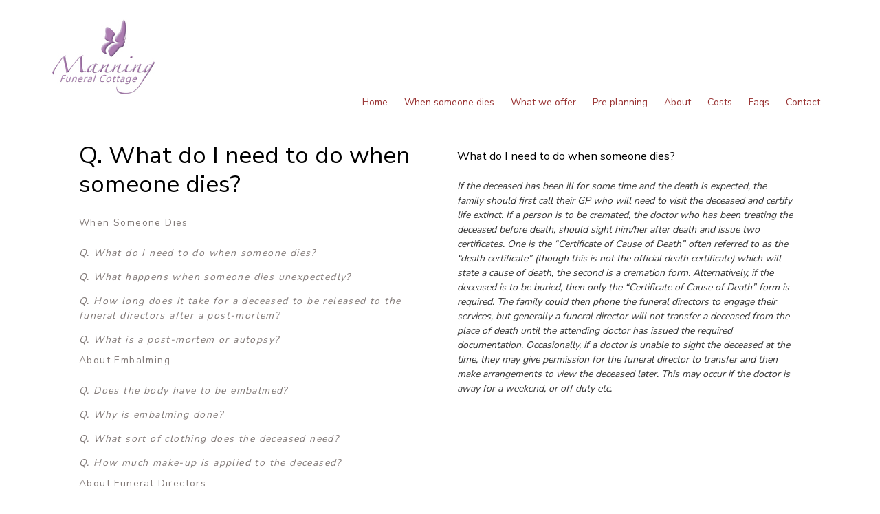

--- FILE ---
content_type: text/html
request_url: https://www.manningfunerals.net.nz/what-do-i-need-to-do-when-someone-dies.html
body_size: 4830
content:
<!DOCTYPE html PUBLIC "-//W3C//DTD XHTML 1.0 Transitional//EN" "https://www.w3.org/TR/xhtml1/DTD/xhtml1-transitional.dtd"> 
		
		

		<html lang="en">

<head>
<title>WHAT DO I NEED TO DO WHEN SOMEONE DIES?</title>

	

	  
	  



<meta name="Description" content="Manning Funerals - Supporting you in saying goodbye to your loved one" />

	


	<meta http-equiv="Content-Type" content="text/html; charset=utf-8" />
	<meta name="generator" content="CMS Tool www.cms-tool.net" />
	<meta name="viewport" content="width=device-width, initial-scale=1">
	
		
		
	
	
	<link rel="canonical" href="https://www.manningfunerals.net.nz/what-do-i-need-to-do-when-someone-dies.html" />











<link rel="preload" as="style" href="/uploads/js/cmscommon_core.css?ver=1764793977451"/><link type="text/css" rel="stylesheet" media="all" href="/uploads/js/cmscommon_core.css?ver=1764793977451"/>
	<link rel="preload" as="style" href="/uploads/js/cmscommon_core_mobile.css?ver=1760409706268"/><link type="text/css" rel="stylesheet" media="screen and (max-width: 640px)" href="/uploads/js/cmscommon_core_mobile.css?ver=1760409706268"/>


 



<link type="text/css" rel="stylesheet" href="/css/publishedC.css?ver=1686106559008" media="all"/>



 




 


  

	
	
	<link rel="preload" as="script" href="//code.jquery.com/jquery-3.6.0.min.js"/>
	

	 
	<link rel="preload" as="script" href="/uploads/js/cmscommon_colorbox.js?ver=1678842460243"/>
		<link rel="preload" as="script" href="/uploads/js/cmscommon_core.js?ver=1765853974126"/>
		<link rel="preload" as="script" href="/uploads/js/cmscommon_clientside.js?ver=1754960540272"/>

	

	

	

	
	
	<link href="https://fonts.googleapis.com/css?family=Nunito+Sans:300,400,700" rel="stylesheet">

	<link rel="preload" as="script" href="/_scripts.js?ver=1550525495497"/>
</head>













<body id="pageid252572" class="wgtid300 cmsTemplateC isPublishedPage cmsPublicViewer" data-uid="92605" data-cid="92605" data-page="252572">



<div id=cmsBrowserTopFixed>
	<div id="cmsBrowserHeaderTools" class="cmsEditableTemplate cmsEditableWidgetsArea " >
	
	</div>  





	</div>
	
	
	

	<div class=cmsOuterContainer id="cmsTemplateOuterContainer" chunk="wgtdata/_templateC.html">

	<div id="outer" class="templateA page"> 
 <a name="top"></a> 
 <div id="inner"> 
  <div id="mobbtn" class="mobile"> 
   <a href="#top">MENU</a> 
  </div> 
  <div id="masthead"> 
   <div id="logocontainer"> 
    <div id="infoandlogin">
      <div id="cmsPageHeaderTopTools" class="cmsEditableTemplate cmsEditableWidgetsArea " >
	
	</div>  






 
    </div> <div id="cmslogo" class="cmsEditableTemplate">
<div class=row><div class="column center"><img src="/images/Manning_Funeral_Cottage_logo.jpg"></div></div>
</div> 
   </div> 
   <div id="menuandsearch" class="desktop">
     <div id=menu class=menu><ul id=nav class="nav navbar-nav"><li id="mbtn248163"><a accesskey="1" href="/">Home</a></li><li id="mbtn252054"><a href="/when-someone-dies.html">When someone dies</a></li><li id="mbtn252260" class="dropdown hasubmenu"><a data-toggle="dropdown" href="/what-we-offer.html" class="dropdown-toggle">What we offer</a><ul class="submenu dropdown-menu"><li id="mbtn252104"><a href="/funeral-director.html">Funeral Director</a></li><li id="mbtn252687"><a href="/embalming.html">Natural Body Care or Embalming</a></li><li id="mbtn252695"><a href="/burial.html">Burials</a></li><li id="mbtn255533"><a href="/cremation.html">Cremation</a></li><li id="mbtn252523"><a href="/coffins-caskets.html">Coffins / Caskets</a></li><li id="mbtn253896"><a href="/urns.html">Urns</a></li><li id="mbtn252696"><a href="/funeral-catering.html">Catering</a></li><li id="mbtn252817"><a href="/funeral-car-hearse.html">Hearse</a></li><li id="mbtn252698"><a href="/funeral-flowers.html">Funeral Flowers</a></li><li id="mbtn252701"><a href="/funeral-poems.html">Funeral Poems</a></li><li id="mbtn252715"><a href="/death-notices.html">Death Notices / Newspaper Obituaries</a></li><li id="mbtn252716"><a href="/funeral-service-sheets.html">Service Sheets</a></li><li id="mbtn252717"><a href="/eco-funerals.html">Eco Funerals</a></li></ul></li><li id="mbtn253421"><a href="/funeral-pre-planning.html">Pre planning</a></li><li id="mbtn252057" class="dropdown hasubmenu"><a data-toggle="dropdown" href="/funeral-home-about-manning-funerals-home.html" class="dropdown-toggle">About</a><ul class="submenu dropdown-menu"><li id="mbtn252718"><a href="/about-martha-louise.html">About Martha-Louise</a></li><li id="mbtn252724"><a href="/history-of-manning-funerals.html">History</a></li><li id="mbtn252727"><a href="/testimonials.html">Testimonials</a></li></ul></li><li id="mbtn252058"><a href="/funeral-costs.html">Costs</a></li><li id="mbtn252581" class="dropdown hasubmenu"><a data-toggle="dropdown" href="/faqs.html" class="dropdown-toggle">Faqs</a><ul class="submenu dropdown-menu"><li id="mbtn255641" class="menuliparentactive dropdown hasubmenu"><a data-toggle="dropdown" href="/what-do-i-need-to-do-when-someone-dies.html" class="menuparentactive dropdown-toggle">When Someone Dies</a><ul class="submenu dropdown-menu"><li id="mbtn252572" class="menuliactive"><a href="/what-do-i-need-to-do-when-someone-dies.html" class="menuactive">Q. What do I need to do when someone dies?</a></li><li id="mbtn252651"><a href="/what-happens-when-someone-dies-unexpectedly.html">Q. What happens when someone dies unexpectedly?</a></li><li id="mbtn252753"><a href="/how-long-does-it-take-for-a-deceased-to-be-released.html">Q. How long does it take for a deceased to be released to the funeral directors after a post-mortem?</a></li><li id="mbtn252754"><a href="/what-is-a-post-mortem-or-autopsy.html">Q. What is a post-mortem or autopsy?</a></li></ul></li><li id="mbtn252575" class="dropdown hasubmenu"><a data-toggle="dropdown" href="/252574/html/page.html" class="dropdown-toggle">About Embalming</a><ul class="submenu dropdown-menu"><li id="mbtn252574"><a href="/does-the-body-have-to-be-embalmed.html">Q. Does the body have to be embalmed?</a></li><li id="mbtn252762"><a href="/why-is-embalming-done.html">Q. Why is embalming done?</a></li><li id="mbtn252761"><a href="/what-sort-of-clothing-does-the-deceased-need.html">Q. What sort of clothing does the deceased need?</a></li><li id="mbtn252763"><a href="/how-much-make-up-is-applied-to-the-deceased.html">Q. How much make-up is applied to the deceased?</a></li></ul></li><li id="mbtn255647" class="dropdown hasubmenu"><a data-toggle="dropdown" href="/do-we-need-to-use-funeral-directors.html" class="dropdown-toggle">About Funeral Directors</a><ul class="submenu dropdown-menu"><li id="mbtn252764"><a href="/do-we-need-to-use-funeral-directors.html">Q. Do we need to use funeral directors?</a></li></ul></li><li id="mbtn252772" class="dropdown hasubmenu"><a data-toggle="dropdown" href="/is-viewing-the-deceased-recommended.html" class="dropdown-toggle">Viewing the deceased</a><ul class="submenu dropdown-menu"><li id="mbtn252773"><a href="/is-viewing-the-deceased-recommended.html">Q. Is viewing the deceased recommended?</a></li><li id="mbtn252774"><a href="/should-children-be-allowed-to-view.html">Q. Should children be allowed to view?</a></li><li id="mbtn252775"><a href="/how-should-the-viewing-process-be-handled.html">Q. How should the viewing process be handled?</a></li><li id="mbtn252776"><a href="/can-adults-learn-anything-from-children.html">Q. Can adults learn anything from children?</a></li></ul></li><li id="mbtn252777" class="dropdown hasubmenu"><a data-toggle="dropdown" href="/what-things-need-to-be-considered-when-planning-a-funeral-service.html" class="dropdown-toggle">The Funeral Service</a><ul class="submenu dropdown-menu"><li id="mbtn252778"><a href="/funeral-service.html">Q. What things need to be considered when planning a funeral service?</a></li><li id="mbtn252779"><a href="/funeral-celebrant.html">Q. Should the family use a minister or a celebrant?</a></li><li id="mbtn252780"><a href="/is-there-such-a-thing-as-funeral-etiquette.html">Q. Is there such a thing as funeral etiquette?</a></li><li id="mbtn252781"><a href="/what-is-the-funeral-procession.html">Q. What is the funeral procession?</a></li><li id="mbtn252782"><a href="/should-the-funeral-be-an-intimate-or-grand-affair.html">Q. Should the funeral be an intimate or grand affair?</a></li><li id="mbtn252784"><a href="/funeral-rites.html">Q. Can I be confident Mannings are familiar with the customs/funeral rites of my specific religion?</a></li></ul></li><li id="mbtn255648" class="dropdown hasubmenu"><a data-toggle="dropdown" href="/what-container-are-the-ashes-returned-to-the-family-in.html" class="dropdown-toggle">About Ashes</a><ul class="submenu dropdown-menu"><li id="mbtn252790"><a href="/what-container-are-the-ashes-returned-to-the-family-in.html">Q. What container are the ashes returned to the family in?</a></li><li id="mbtn252792"><a href="/urn-ashes-family-member.html">Q. Can I be sure the ashes that are returned to me are those of my family member?</a></li><li id="mbtn252793"><a href="/scattering-ashes.html">Q. Can families scatter ashes wherever they like?</a></li><li id="mbtn252794"><a href="/scattering-of-the-ashes.html">Q. How soon after the funeral should the family make a decision about the placement of ashes?</a></li></ul></li><li id="mbtn255650" class="dropdown hasubmenu"><a data-toggle="dropdown" href="/how-do-I-get-a-death-certificate.html" class="dropdown-toggle">Costs and Formalities</a><ul class="submenu dropdown-menu"><li id="mbtn252786"><a href="/how-do-I-get-a-death-certificate.html">Q. How do I get a death certificate?</a></li><li id="mbtn252787"><a href="/what-is-the-cost-of-a-funeral.html">Q. What is the cost of a funeral?</a></li><li id="mbtn252788"><a href="/funeral-insurance.html">Q. Where do I obtain funeral insurance?</a></li><li id="mbtn254492"><a href="/prepaid-funeral.html">Q. How do I organise a Prepaid Funeral</a></li></ul></li></ul></li><li id="mbtn252659"><a href="/contact-manning-funeral-home.html">Contact</a></li></ul></div> 
    <div class="cleared"></div> 
   </div> 
   <!--end menuandsearch--> 
  </div> 
  <div id="pagebannercontainer">
     
  </div> 
  <div id="container"> 
   <div id="column"> 
    <div id="heading"> 
     <h1>Q. What do I need to do when someone dies?</h1> 
    </div> <div id=submenu><ul><li id="mbtn255641" class="menuliparentactive dropdown hasubmenu"><a data-toggle="dropdown" href="/what-do-i-need-to-do-when-someone-dies.html" class="menuparentactive dropdown-toggle">When Someone Dies</a><ul class="submenu dropdown-menu"><li id="mbtn252572" class="menuliactive"><a href="/what-do-i-need-to-do-when-someone-dies.html" class="menuactive">Q. What do I need to do when someone dies?</a></li><li id="mbtn252651"><a href="/what-happens-when-someone-dies-unexpectedly.html">Q. What happens when someone dies unexpectedly?</a></li><li id="mbtn252753"><a href="/how-long-does-it-take-for-a-deceased-to-be-released.html">Q. How long does it take for a deceased to be released to the funeral directors after a post-mortem?</a></li><li id="mbtn252754"><a href="/what-is-a-post-mortem-or-autopsy.html">Q. What is a post-mortem or autopsy?</a></li></ul></li><li id="mbtn252575" class="dropdown hasubmenu"><a data-toggle="dropdown" href="/252574/html/page.html" class="dropdown-toggle">About Embalming</a><ul class="submenu dropdown-menu"><li id="mbtn252574"><a href="/does-the-body-have-to-be-embalmed.html">Q. Does the body have to be embalmed?</a></li><li id="mbtn252762"><a href="/why-is-embalming-done.html">Q. Why is embalming done?</a></li><li id="mbtn252761"><a href="/what-sort-of-clothing-does-the-deceased-need.html">Q. What sort of clothing does the deceased need?</a></li><li id="mbtn252763"><a href="/how-much-make-up-is-applied-to-the-deceased.html">Q. How much make-up is applied to the deceased?</a></li></ul></li><li id="mbtn255647" class="dropdown hasubmenu"><a data-toggle="dropdown" href="/do-we-need-to-use-funeral-directors.html" class="dropdown-toggle">About Funeral Directors</a><ul class="submenu dropdown-menu"><li id="mbtn252764"><a href="/do-we-need-to-use-funeral-directors.html">Q. Do we need to use funeral directors?</a></li></ul></li><li id="mbtn252772" class="dropdown hasubmenu"><a data-toggle="dropdown" href="/is-viewing-the-deceased-recommended.html" class="dropdown-toggle">Viewing the deceased</a><ul class="submenu dropdown-menu"><li id="mbtn252773"><a href="/is-viewing-the-deceased-recommended.html">Q. Is viewing the deceased recommended?</a></li><li id="mbtn252774"><a href="/should-children-be-allowed-to-view.html">Q. Should children be allowed to view?</a></li><li id="mbtn252775"><a href="/how-should-the-viewing-process-be-handled.html">Q. How should the viewing process be handled?</a></li><li id="mbtn252776"><a href="/can-adults-learn-anything-from-children.html">Q. Can adults learn anything from children?</a></li></ul></li><li id="mbtn252777" class="dropdown hasubmenu"><a data-toggle="dropdown" href="/what-things-need-to-be-considered-when-planning-a-funeral-service.html" class="dropdown-toggle">The Funeral Service</a><ul class="submenu dropdown-menu"><li id="mbtn252778"><a href="/funeral-service.html">Q. What things need to be considered when planning a funeral service?</a></li><li id="mbtn252779"><a href="/funeral-celebrant.html">Q. Should the family use a minister or a celebrant?</a></li><li id="mbtn252780"><a href="/is-there-such-a-thing-as-funeral-etiquette.html">Q. Is there such a thing as funeral etiquette?</a></li><li id="mbtn252781"><a href="/what-is-the-funeral-procession.html">Q. What is the funeral procession?</a></li><li id="mbtn252782"><a href="/should-the-funeral-be-an-intimate-or-grand-affair.html">Q. Should the funeral be an intimate or grand affair?</a></li><li id="mbtn252784"><a href="/funeral-rites.html">Q. Can I be confident Mannings are familiar with the customs/funeral rites of my specific religion?</a></li></ul></li><li id="mbtn255648" class="dropdown hasubmenu"><a data-toggle="dropdown" href="/what-container-are-the-ashes-returned-to-the-family-in.html" class="dropdown-toggle">About Ashes</a><ul class="submenu dropdown-menu"><li id="mbtn252790"><a href="/what-container-are-the-ashes-returned-to-the-family-in.html">Q. What container are the ashes returned to the family in?</a></li><li id="mbtn252792"><a href="/urn-ashes-family-member.html">Q. Can I be sure the ashes that are returned to me are those of my family member?</a></li><li id="mbtn252793"><a href="/scattering-ashes.html">Q. Can families scatter ashes wherever they like?</a></li><li id="mbtn252794"><a href="/scattering-of-the-ashes.html">Q. How soon after the funeral should the family make a decision about the placement of ashes?</a></li></ul></li><li id="mbtn255650" class="dropdown hasubmenu"><a data-toggle="dropdown" href="/how-do-I-get-a-death-certificate.html" class="dropdown-toggle">Costs and Formalities</a><ul class="submenu dropdown-menu"><li id="mbtn252786"><a href="/how-do-I-get-a-death-certificate.html">Q. How do I get a death certificate?</a></li><li id="mbtn252787"><a href="/what-is-the-cost-of-a-funeral.html">Q. What is the cost of a funeral?</a></li><li id="mbtn252788"><a href="/funeral-insurance.html">Q. Where do I obtain funeral insurance?</a></li><li id="mbtn254492"><a href="/prepaid-funeral.html">Q. How do I organise a Prepaid Funeral</a></li></ul></li></ul></div> 
   </div> 
   <div id="maincontent">
				<div id="cmsPageHeaderToolsBelowHeading" class="cmsEditableTemplate cmsEditableWidgetsArea cmsUsualWidth" >
	
	</div>
		
		


		
		<div id="cmsPageContainer" pageid="252572" headingid="cmsPageHeading">

		
		
		 
		

		

		<div id="ContentCMS" accesskey="[" class="cmsUsualWidth ">
 

		<div id="cmsPageContent"  class="cmsPageContent cmsUsualWidth  "><h3>What do I need to do when someone dies?</h3>
<p><em>If the deceased has been ill for some time and the death is expected, the family should first call their GP who will need to visit the deceased and certify life extinct. If a person is to be cremated, the doctor who has been treating the deceased before death, should sight him/her after death and issue two certificates. One is the &ldquo;Certificate of Cause of Death&rdquo; often referred to as the &ldquo;death certificate&rdquo; (though this is not the official death certificate) which will state a cause of death, the second is a cremation form. Alternatively, if the deceased is to be buried, then only the &ldquo;Certificate of Cause of Death&rdquo; form is required. The family could then phone the funeral directors to engage their services, but generally a funeral director will not transfer a deceased from the place of death until the attending doctor has issued the required documentation. Occasionally, if a doctor is unable to sight the deceased at the time, they may give permission for the funeral director to transfer and then make arrangements to view the deceased later. This may occur if the doctor is away for a weekend, or off duty etc.</em></p></div><!-- end content div cmsPageContent -->

		

</div><!-- End ContentCMS-->



</div><!-- End cmsPageContainer-->





<div id="cmsPageFooterTools" class="cmsEditableTemplate cmsEditableWidgetsArea cmsUsualWidth" >
	
	</div>  



















 
  
</div> 
   <div class="cleared"></div> 
  </div> 
  <div id="basebox">
    <div id=menu class=menu><ul id=nav class="nav navbar-nav"><li id="mbtn248163"><a accesskey="1" href="/">Home</a></li><li id="mbtn252054"><a href="/when-someone-dies.html">When someone dies</a></li><li id="mbtn252260"><a href="/what-we-offer.html">What we offer</a></li><li id="mbtn253421"><a href="/funeral-pre-planning.html">Pre planning</a></li><li id="mbtn252057"><a href="/funeral-home-about-manning-funerals-home.html">About</a></li><li id="mbtn252058"><a href="/funeral-costs.html">Costs</a></li><li id="mbtn252581"><a href="/faqs.html">Faqs</a></li><li id="mbtn252659"><a href="/contact-manning-funeral-home.html">Contact</a></li></ul></div> 
   <div id="footer">
     <div class="cmsEditableText" id="ws_template_footer" chunk="/footer.html"><p style="text-align: left;">Manning Funerals 2009 Limited<br />Auckland , New Zealand<br />P <a href="tel:093779790">09 377 9790</a><br /><a href="mailto:mla@manningfunerals.net.nz">&gt; Email us</a></p></div> 
    <!-- end footer--> 
   </div> 
   <!-- end container --> 
  </div> 
  <div id="mobmenu" class="mobile"> 
   <div id="topbox"> 
    <div id="moblogo"> <div id="cmslogo" class="cmsEditableTemplate">
<div class=row><div class="column center"><img src="/images/Manning_Funeral_Cottage_logo.jpg"></div></div>
</div> 
    </div> <div id=menu class=menu><ul id=nav class="nav navbar-nav"><li id="mbtn248163"><a accesskey="1" href="/">Home</a></li><li id="mbtn252054"><a href="/when-someone-dies.html">When someone dies</a></li><li id="mbtn252260" class="dropdown hasubmenu"><a data-toggle="dropdown" href="/what-we-offer.html" class="dropdown-toggle">What we offer</a><ul class="submenu dropdown-menu"><li id="mbtn252104"><a href="/funeral-director.html">Funeral Director</a></li><li id="mbtn252687"><a href="/embalming.html">Natural Body Care or Embalming</a></li><li id="mbtn252695"><a href="/burial.html">Burials</a></li><li id="mbtn255533"><a href="/cremation.html">Cremation</a></li><li id="mbtn252523"><a href="/coffins-caskets.html">Coffins / Caskets</a></li><li id="mbtn253896"><a href="/urns.html">Urns</a></li><li id="mbtn252696"><a href="/funeral-catering.html">Catering</a></li><li id="mbtn252817"><a href="/funeral-car-hearse.html">Hearse</a></li><li id="mbtn252698"><a href="/funeral-flowers.html">Funeral Flowers</a></li><li id="mbtn252701"><a href="/funeral-poems.html">Funeral Poems</a></li><li id="mbtn252715"><a href="/death-notices.html">Death Notices / Newspaper Obituaries</a></li><li id="mbtn252716"><a href="/funeral-service-sheets.html">Service Sheets</a></li><li id="mbtn252717"><a href="/eco-funerals.html">Eco Funerals</a></li></ul></li><li id="mbtn253421"><a href="/funeral-pre-planning.html">Pre planning</a></li><li id="mbtn252057" class="dropdown hasubmenu"><a data-toggle="dropdown" href="/funeral-home-about-manning-funerals-home.html" class="dropdown-toggle">About</a><ul class="submenu dropdown-menu"><li id="mbtn252718"><a href="/about-martha-louise.html">About Martha-Louise</a></li><li id="mbtn252724"><a href="/history-of-manning-funerals.html">History</a></li><li id="mbtn252727"><a href="/testimonials.html">Testimonials</a></li></ul></li><li id="mbtn252058"><a href="/funeral-costs.html">Costs</a></li><li id="mbtn252581" class="dropdown hasubmenu"><a data-toggle="dropdown" href="/faqs.html" class="dropdown-toggle">Faqs</a><ul class="submenu dropdown-menu"><li id="mbtn255641" class="menuliparentactive dropdown hasubmenu"><a data-toggle="dropdown" href="/what-do-i-need-to-do-when-someone-dies.html" class="menuparentactive dropdown-toggle">When Someone Dies</a><ul class="submenu dropdown-menu"><li id="mbtn252572" class="menuliactive"><a href="/what-do-i-need-to-do-when-someone-dies.html" class="menuactive">Q. What do I need to do when someone dies?</a></li><li id="mbtn252651"><a href="/what-happens-when-someone-dies-unexpectedly.html">Q. What happens when someone dies unexpectedly?</a></li><li id="mbtn252753"><a href="/how-long-does-it-take-for-a-deceased-to-be-released.html">Q. How long does it take for a deceased to be released to the funeral directors after a post-mortem?</a></li><li id="mbtn252754"><a href="/what-is-a-post-mortem-or-autopsy.html">Q. What is a post-mortem or autopsy?</a></li></ul></li><li id="mbtn252575" class="dropdown hasubmenu"><a data-toggle="dropdown" href="/252574/html/page.html" class="dropdown-toggle">About Embalming</a><ul class="submenu dropdown-menu"><li id="mbtn252574"><a href="/does-the-body-have-to-be-embalmed.html">Q. Does the body have to be embalmed?</a></li><li id="mbtn252762"><a href="/why-is-embalming-done.html">Q. Why is embalming done?</a></li><li id="mbtn252761"><a href="/what-sort-of-clothing-does-the-deceased-need.html">Q. What sort of clothing does the deceased need?</a></li><li id="mbtn252763"><a href="/how-much-make-up-is-applied-to-the-deceased.html">Q. How much make-up is applied to the deceased?</a></li></ul></li><li id="mbtn255647" class="dropdown hasubmenu"><a data-toggle="dropdown" href="/do-we-need-to-use-funeral-directors.html" class="dropdown-toggle">About Funeral Directors</a><ul class="submenu dropdown-menu"><li id="mbtn252764"><a href="/do-we-need-to-use-funeral-directors.html">Q. Do we need to use funeral directors?</a></li></ul></li><li id="mbtn252772" class="dropdown hasubmenu"><a data-toggle="dropdown" href="/is-viewing-the-deceased-recommended.html" class="dropdown-toggle">Viewing the deceased</a><ul class="submenu dropdown-menu"><li id="mbtn252773"><a href="/is-viewing-the-deceased-recommended.html">Q. Is viewing the deceased recommended?</a></li><li id="mbtn252774"><a href="/should-children-be-allowed-to-view.html">Q. Should children be allowed to view?</a></li><li id="mbtn252775"><a href="/how-should-the-viewing-process-be-handled.html">Q. How should the viewing process be handled?</a></li><li id="mbtn252776"><a href="/can-adults-learn-anything-from-children.html">Q. Can adults learn anything from children?</a></li></ul></li><li id="mbtn252777" class="dropdown hasubmenu"><a data-toggle="dropdown" href="/what-things-need-to-be-considered-when-planning-a-funeral-service.html" class="dropdown-toggle">The Funeral Service</a><ul class="submenu dropdown-menu"><li id="mbtn252778"><a href="/funeral-service.html">Q. What things need to be considered when planning a funeral service?</a></li><li id="mbtn252779"><a href="/funeral-celebrant.html">Q. Should the family use a minister or a celebrant?</a></li><li id="mbtn252780"><a href="/is-there-such-a-thing-as-funeral-etiquette.html">Q. Is there such a thing as funeral etiquette?</a></li><li id="mbtn252781"><a href="/what-is-the-funeral-procession.html">Q. What is the funeral procession?</a></li><li id="mbtn252782"><a href="/should-the-funeral-be-an-intimate-or-grand-affair.html">Q. Should the funeral be an intimate or grand affair?</a></li><li id="mbtn252784"><a href="/funeral-rites.html">Q. Can I be confident Mannings are familiar with the customs/funeral rites of my specific religion?</a></li></ul></li><li id="mbtn255648" class="dropdown hasubmenu"><a data-toggle="dropdown" href="/what-container-are-the-ashes-returned-to-the-family-in.html" class="dropdown-toggle">About Ashes</a><ul class="submenu dropdown-menu"><li id="mbtn252790"><a href="/what-container-are-the-ashes-returned-to-the-family-in.html">Q. What container are the ashes returned to the family in?</a></li><li id="mbtn252792"><a href="/urn-ashes-family-member.html">Q. Can I be sure the ashes that are returned to me are those of my family member?</a></li><li id="mbtn252793"><a href="/scattering-ashes.html">Q. Can families scatter ashes wherever they like?</a></li><li id="mbtn252794"><a href="/scattering-of-the-ashes.html">Q. How soon after the funeral should the family make a decision about the placement of ashes?</a></li></ul></li><li id="mbtn255650" class="dropdown hasubmenu"><a data-toggle="dropdown" href="/how-do-I-get-a-death-certificate.html" class="dropdown-toggle">Costs and Formalities</a><ul class="submenu dropdown-menu"><li id="mbtn252786"><a href="/how-do-I-get-a-death-certificate.html">Q. How do I get a death certificate?</a></li><li id="mbtn252787"><a href="/what-is-the-cost-of-a-funeral.html">Q. What is the cost of a funeral?</a></li><li id="mbtn252788"><a href="/funeral-insurance.html">Q. Where do I obtain funeral insurance?</a></li><li id="mbtn254492"><a href="/prepaid-funeral.html">Q. How do I organise a Prepaid Funeral</a></li></ul></li></ul></li><li id="mbtn252659"><a href="/contact-manning-funeral-home.html">Contact</a></li></ul></div> 
   </div> 
   <!-- end mobmenu--> 
  </div> 
  <!-- end inner--> 
 </div> 
 <!-- end outer --> 
</div>
	 
		



		</div><!-- cms outer wrap -->


		

		



		
		
		<div id=cmsBrowserBottomFixed>
			<div id="cmsBrowserFooterTools" class="cmsEditableTemplate cmsEditableWidgetsArea " >
	
	</div>  





		</div>



		
		
		<div id="cmsEndCodeAnalytics"  class=""></div><!-- end content div cmsEndCodeAnalytics -->
			
			
				
				

						
	<script type="text/javascript">var dynamicURL='/page/what-do-i-need-to-do-when-someone-dies.html';var cid=92605;var page=252572;</script><script type="text/javascript" src="//code.jquery.com/jquery-3.6.0.min.js"></script><script type="text/javascript" src="/uploads/js/cmscommon_colorbox.js?ver=1678842460243"></script><script type="text/javascript" src="/uploads/js/cmscommon_core.js?ver=1765853974126"></script><script type="text/javascript" src="/uploads/js/cmscommon_clientside.js?ver=1754960540272"></script><script>	if (redirect2DynamicTest) redirect2DynamicTest('/page/what-do-i-need-to-do-when-someone-dies.html',''); </script><script type="text/javascript" src="/_scripts.js?ver=1550525495497"></script><script type="application/ld+json" class="cmsSchemaGraph">
{
"@context":"https://schema.org",
"@graph":[

{
		"@type":"Organization",
		"@id":"https://www.manningfunerals.net.nz#organization",
		"url":"https://www.manningfunerals.net.nz",
		"name":"Manning Funerals",
		"telephone":"09 377 9790",
		

		
		
		"image":[
			
			{ "@id":"https://www.manningfunerals.net.nz#logo" }
		]
	} ,
	{
		"@type":"WebSite",
		"@id":"https://www.manningfunerals.net.nz#website",
		"url":"https://www.manningfunerals.net.nz",
		"name":"Manning Funerals",
		"publisher":{ "@id":"https://www.manningfunerals.net.nz#organization"	},
		"potentialAction":
		{
			"@type":"SearchAction",
			"target":"https://www.manningfunerals.net.nz/page/search/search-results.html?search_keywords={search_term_string}",
			"query-input":"required name=search_term_string"
		}
	},
	{
		"@type":"WebPage",
		"@id":"https://www.manningfunerals.net.nz/what-do-i-need-to-do-when-someone-dies.html#webpage",
		"url":"https://www.manningfunerals.net.nz/what-do-i-need-to-do-when-someone-dies.html",
		"inLanguage":"en",
		"name":"WHAT DO I NEED TO DO WHEN SOMEONE DIES?",
		"isPartOf":{"@id":"https://www.manningfunerals.net.nz#website"},
		"about":{"@id":"https://www.manningfunerals.net.nz#organization"},
		"datePublished":"",
		"dateModified":"",
		"description":"Manning Funerals - Supporting you in saying goodbye to your loved one"
	}
	
]}
</script><script type="text/javascript">

 var _gaq = _gaq || [];
 _gaq.push(['_setAccount', 'UA-24539888-1']);
 _gaq.push(['_trackPageview']);

 (function() {
   var ga = document.createElement('script'); ga.type = 'text/javascript'; ga.async = true;
   ga.src = ('https:' == document.location.protocol ? 'https://ssl' : 'http://www') + '.google-analytics.com/ga.js';
   var s = document.getElementsByTagName('script')[0]; s.parentNode.insertBefore(ga, s);
 })();

</script>
<link href="//fonts.googleapis.com/css?family=Nunito+Sans:300,400,600,700,900&display=swap" rel="stylesheet" type="text/css"></body>
	</html>


<!--r93475,u540713,c92605,p252572,w300,t114657,m903,s202-->

--- FILE ---
content_type: text/css
request_url: https://www.manningfunerals.net.nz/css/publishedC.css?ver=1686106559008
body_size: 3945
content:
body {background-color:#FFFFFF ;}
body,
.cmsDefaultTextLogo a,
.cmsDefaultTextLogo a:link,
.copyright, a.copyright, .copyright a,
a.copyright:link {color:#333333 ;}
body.cmsPopup {background-color:white ;background-image:none;padding:2%;box-sizing:border-box;}
body.cmsPopup {background-color:white ;}
.cmsDefaultTextLogo a, .cmsDefaultTextLogo a:link {color:#000 ;}
.btn.btn-primary, .btn-primary {background-color:;}
.btn.btn-primary, .btn-primary {color:white ;}
body {margin:0px;padding:0px;}
body {padding:0;margin:0;line-height:1.5em;}
#inner{padding:10px 40px;-webkit-transition:left 0.5s ease-in-out;-moz-transition:left 0.5s ease-in-out;-o-transition:left 0.5s ease-in-out;transition:left 0.5s ease-in-out;left:0;position:relative;}
#bannerwrap {position:relative;}
#bannerwrap .cycle-prev {left:0;}
#bannerwrap:hover .cycle-prev {left:1%;opacity:0.8;}
#bannerwrap .cycle-next {right:0;}
#bannerwrap:hover .cycle-next {right:1%;opacity:0.8;}
.cycle-prev,.cycle-next {opacity:0;height:50px;width:50px;font-size:40px;line-height:50px;color:#993333;color:;border-radius:50%;cursor:pointer;position:absolute;top:50%;margin-top:-25px;z-index:99999;left:2%;text-align:center;-webkit-transition:all 300ms ease-in-out;-moz-transition:all 300ms ease-in-out;-o-transition:all 300ms ease-in-out;-ms-transition:all 300ms ease-in-out;transition:all 300ms ease-in-out;display:table;}
.cycle-next {left:inherit;right:2%;}
.cycle-prev:before,.cycle-next:before {content:"\003C";line-height:40px;}
.cycle-next:before {content:"\003E";}
.cycle-prev:hover,.cycle-next:hover {background-color:white;}
#cmsBannerSlideDiv .cycle-pager{display:block;font-size:40px;line-height:20px;position:absolute;bottom:10px;z-index:1000;text-align:center;width:100%;}
.cycle-pager span {cursor:pointer;}
.cycle-pager span:hover {color:white;}
.cycle-pager span.cycle-pager-active {color:;color:#993333;}
@media only screen and (max-width :650px){#cmsBannerSlideDiv .cycle-pager,.cycle-prev,.cycle-next{display:none;}
}
#cmsCycle2 img{display:none;}
#cmsCycle2 img:first-child{display:block;}
#cmsAltBanner,#cmsAltBanner .row{background-color:white;background-color:;}
#cmsAltBanner .row .column.imgCol{padding:0;}
#cmsAltBanner .row .column.imgCol figcaption {padding:0 1em;}
a{color:;color:#993333;text-decoration:none;}
a:hover{color:;color:;}
h1{color:#000;font-size:2.5em;line-height:1.0em;}
h2{color:;}
h3,h4{color:;line-height:2em;}
input[type=submit].buybutton, input[type=submit].btnAddToShoppingBasket, input[type=submit].shoppingbasketcheckoutbutton,input[type=submit].checkoutsubmitorder {font-size:120%!important;padding:4px 15px;margin:2px 0;}
input, select {font-size:100%;border:1px solid #958F8F;border-color:;background-color:white;margin:2px 0;padding:4px;box-sizing:border-box;-moz-box-sizing:border-box;}
body .formDIVColour {border:none;}
textarea {font-size:100%;border:1px solid #958F8F;border-color:;background-color:white;padding:4px;box-sizing:border-box;-moz-box-sizing:border-box;}
input[type=text]{text-indent:0px;}
input[type=submit],input[type=button]{background-color:;background-color:#993333;color:white;border:0px;height:auto;padding:4px 10px;}
input:hover[type=submit]{background-color:;background-color:;height:auto;}
.btn.btn-primary{background-color:;background-color:#993333;color:white;}
hr {color:#958F8F;background-color:#958F8F;height:1px;border:none;padding:0;margin:2px 0px 2px 0px;}
#mobbtn {position:absolute;top:15px;right:15px;background-color:white;padding:3px;z-index:99999;}
#mobbtn A,#mobbtn A:active, #mobbtn A:hover {background-color:#999;background-color:;background-color:;color:white !important;padding:4px 8px;border-radius:3px;z-index:10000000;cursor:pointer;}
#mobbtn A:hover {color:#DDD !important;}
#mobmenu{top:-40px;transition:opacity .25s ease-in-out, top .4s ease-in-out;-moz-transition:opacity .25s ease-in-out, top .4s ease-in-out;-webkit-transition:opacity .25s ease-in-out, top .4s ease-in-out;opacity:0;}
#mobmenu.mobile{visibility:hidden;display:block;position:absolute;}
.fixedHeader #topbox{max-width:1210px;margin:0 auto 0;position:relative;}
.fixedHeader #mobmenu{width:100%;top:0;opacity:1;visibility:visible;position:fixed;z-index:9999;left:0;background:white;min-height:60px;-webkit-box-shadow:0 2px 42px rgba(0,0,0,0.2);box-shadow:0 2px 42px rgba(0,0,0,0.2);}
#mobmenu #menu{background:none;}
#mobmenu #moblogo{float:left;}
#mobmenu #menu{float:right;padding-right:25px;max-width:75%;}
.fixedHeader #mobmenu #menu a{line-height:60px;}
#mobmenu #menu ul ul{background:white;background:;}
#mobmenu #menu ul ul a{line-height:initial;padding:0.7rem;display:inline-block;}
#mobmenu #cmslogo b,.fixedHeader #cmslogo strong {font-size:28px !important;}
#mobmenu #cmslogo .cmsDefaultTextLogo {margin:0;padding-left:25px;width:auto;overflow:visible;}
#mobmenu #cmslogo .logo {height:60px;width:auto;padding-left:25px;}
#mobmenu #cmslogo .cmsDefaultTextLogo a{line-height:60px;}
@media (min-width:561px){.desktop{display:block;}
.mobile{display:none;}
}
@media (max-width:560px){table{table-layout:fixed;width:100%!important;white-space:nowrap;}
table td {overflow:hidden;white-space:normal;text-overflow:ellipsis;}
table img{height:auto;}
#container,#basebox{flex-direction:column;}
#moblogo{display:none;}
#mobmenu{position:absolute;width:75%;left:100%;padding:40px 8%;box-sizing:border-box;top:0;-webkit-transition:left 0.5s ease-in-out;-moz-transition:left 0.5s ease-in-out;-o-transition:left 0.5s ease-in-out;transition:left 0.5s ease-in-out;}
#mobmenu.mobile{visibility:visible;display:block;opacity:1;}
#mobmenu #menu{background:none;float:none;}
#mobmenu #menu li {float:none!important;clear:both!important;display:block;padding:0;margin:0;text-align:left;border:none;}
#mobmenu #menu li a{border:0;margin:0;padding:1rem 0 0.5rem;font-size:22px;text-decoration:none;line-height:1.5em;}
#mobmenu #menu li a.menuactive,#mobmenu #menu li.menuliactive a.menuactive, #mobmenu #menu li.menuliparentactive a {text-decoration:none;color:;}
#mobmenu #menu li a.menuactive, #mobmenu #menu li a:link ,#mobmenu #menu li a:visited {text-decoration:none;color:#993333;color:;}
.hotquote{float:none!important;}
.quote{white-space:normal!important;}
body #masthead {justify-content:center;}
#mobmenu #menu ul ul li a{font-size:18px;}
#mobmenu #menu ul ul ul li a{font-size:16px;padding-left:20px;}
#mobmenu #menu ul ul{width:100%;margin:0;padding:0;position:relative;display:block;left:0;border:none;background:none;}
#mobmenu #menu ul ul ul{display:none;}
#mobmenu #menu li li:hover ul {left:0 !important;}
#mobmenu #menu > ul > li {height:auto;}
.active #mobmenu {}
.active #inner {left:-75%;}
#outer{width:100%;overflow-x:hidden;}
#logocontainer #infoandlogin{order:2;margin-bottom:20px;}
#infoandlogin #cmsShoppingCartTemplateLinks{text-align:center;}
.list-style-3col li,.list-style-4col li,.list-style-5col li,.list-style-6col li{width:100%;}
.column.third,column.half,column.twothirds,.column.fourth{width:100%;margin:10px 0;display:block;}
.desktop{display:none;}
.mobile{display:block;}
table{width:100%!important;}
table img{height:auto;}
.productslist .cmsItem .cmsPriceAndEnquiry,.productslist .cmsItem .cmsTitleAndText,.productslist .cmsItem .cmsImage{width:100%;text-align:center;}
.productslist li{margin:20px 0;}
.productslist li .cmsTitle{margin-top:20px;}
#inner{-webkit-box-shadow:2px 0px 10px 0px rgba(0,0,0,0.35);-moz-box-shadow:2px 0px 10px 0px rgba(0,0,0,0.35);box-shadow:2px 0px 10px 0px rgba(0,0,0,0.35);padding:50px 15px;}
h1{font-size:2rem;}
.cmsFormPrompt {width:100%;display:block;}
.cmsFormOptions {width:68%;}
.cmsFormActions {width:30%;}
.cmsItem .cmsTitle {margin-top:1rem;}
body #footer #rright {width:100%;padding-bottom:1rem;position:relative;}
#sidebarcontent li{min-height:280px;height:auto;}
.floatLeft75PC,.floatRight25PC,.floatLeft66PC,.floatRight33PC {margin:10px 0;float:none;width:100%;}
.cmsItem .floatRight img {width:100%;}
.cmsBlogList .cmsItemLI{margin-bottom:30px;}
}
h1,h2,h3,h4,h5,h6,#menu,#infoandlogin{font-weight:normal;}
.cleared {clear:both;margin:0;padding:0;border:none;font-size:1px;}
#outer{max-width:1210px;margin:0 auto 0;background-color:white;position:relative;}
#logocontainer{position:relative;display:flex;flex-direction:column;padding-bottom:20px;}
#cmsShoppingCartTemplateLinks{font-size:0.8rem;}
#cmslogo{text-align:center;margin:1% 0%;position:relative;}
#cmslogo .logo{margin:auto;}
#cmslogo b, #cmslogo strong{color:#000 !important;font-size:3.8em;line-height:1.2em !important;font-weight:normal;}
#cmslogo .cmsDefaultTextLogo {margin:0 5%;}
#masthead {display:flex;justify-content:space-between;}
#container{display:flex;text-align:left;margin:auto;border-top:1px solid ;border-top:1px solid #958F8F;padding-top:20px;}
#column{flex:1;padding-right:60px;padding-left:40px;}
#maincontent{flex:3;padding-right:50px;}
.cmsTemplateC #maincontent{flex:1;}
#outer.homepage #container{border-top:0px solid ;border-top:0px solid #958F8F;}
#infowrap,#bcrumb{background-color:white;}
#infowrap a:hover,#bcrumb a:hover{color:;color:#993333;}
#infoandlogin {color:#333333;text-align:left;line-height:35px;letter-spacing:1.0px;}
#menuandsearch{min-height:48px;background-color:;align-self:flex-end;position:relative;}
#menuandsearch select{width:100%;display:none;}
#menuandsearchblack{min-height:48px;background-color:white;}
#breadcrumb{text-align:center;}
#sidebarcontent{margin-top:15px;background-color:white;}
#maincontent{}
#ContentCMS{margin:0 0 20px;position:relative;}
#ContentCMS table {}
#heading{padding:10px 0;}
#heading h1{line-height:1.2em;margin:0;padding:0;}
.searchFormDiv {float:right;z-index:200;padding-right:10px;padding:0px;margin:8px 8px 0 0;height:35px;}
.searchFormDiv input {font-size:12px;border:0px solid #FFFFFF;color:#234254;height:19px;}
.searchFormDiv .searchtoykeywords,.searchtoykeywords {margin-right:4px;background-color:#eee;width:150px;}
.searchFormDiv .searchtoysubmit.searchtoysubmit {background:transparent url(/uploads/114657/images/mag.png)no-repeat top center;font-size:10px;width:16px;height:16px;margin:0;padding:0;border:0;text-indent:-1000em;cursor:pointer;cursor:hand;}
.searchFormDiv .searchtoysubmit:hover {cursor:pointer;cursor:hand;}
#basebox {display:flex;justify-content:space-between;padding-top:12px;border-top:1px solid #958F8F;}
#basebox #menu{margin:0;}
#basebox #menu li{line-height:1.2em!important;display:block;height:auto;}
#basebox #menu li a{line-height:1.8em!important;font-size:13px;}
#basebox #menu ul{padding-top:16px;}
#footer{align-self{flex-end;}
}
#main{clear:both;margin:18px 0 0 54px;color:#333;}
#left{width:242px;float:left;padding-bottom:40px;}
#right{width:680px;float:right;}
#right.noimage{margin-top:15px;width:600px;}
#subnav{font-size:13px;}
#submenu ul{list-style-type:none;margin-left:0;padding-left:0;}
#submenu ul ul{list-style-type:none;margin-top:18px;font-style:italic }
#submenu ul ul li{padding:5px 0 5px 0;}
#submenu ul ul li.menuliactive a{color:#817977;}
#submenu ul li{margin-bottom:4px;}
#submenu li.menulilink ul{display:none;}
#submenu li.menuliactive ul{display:block;}
#submenu a{color:#817977;letter-spacing:0.1em;}
#submenu a:hover,#submenu .menuliactive a{color:#993333;}
#left.faq{width:380px;}
#right.faq{width:480px;margin-top:45px;}
#left.faq #submenu ul ul li.menulilink a{color:#993333;}
#left.faq > #submenu > ul > li.menulilink{border-bottom:1px solid #958F8F;padding:16px 0 20px 0;}
#left.faq > #submenu > ul > li{padding:16px 0 20px 0;}
#left.faq > #submenu > ul > li.menuliactive,#left.faq > #submenu > ul > li.menuliparentactive{padding-bottom:0;}
#left.faq #submenu ul ul li{border-top:1px solid #958F8F;}
#left.faq #submenu ul ul li:first-child{border-top:1px solid #fff;}
#left.faq #submenu > ul > li > a{color:#000;}
#left.faq #submenu > ul > li > a:hover{text-decoration:none;}
.hotquote{font-size:19px;color:#993333;font-style:italic;line-height:1.5em;}
.hot{color:#993333;}
.quote{font-style:italic;}
.smallquote{font-style:italic;font-size:9px;}
.avant{font-size:15px;}
#base{width:1090px;font-size:11px;background-image:url(template/footer.gif);background-position:top right;background-repeat:no-repeat;}
#footsub{margin-top:34px;margin-left:99px;width:300px;float:left;}
#footinfo{margin-top:140px;width:200px;float:right;margin-right:145px;margin-bottom:20px;line-height:1.4em;}
.clear{clear:both;}
table.orderbox,.formbox{padding:10px 26px;background-color:#F2F2F2;width:648px;font-size:11px;margin-bottom:4px;}
table.orderbox h3 {margin:0;}
table.orderbox input,.formbox input{height:24px;width:284px;margin-bottom:10px;border:0px;}
textarea.inside{width:284px;margin-bottom:10px;border:0px;}
.formbox{border-spacing:4px;}
.whitebox{background-color:#fff;}
table input.quantity{width:82px;}
table input.field80{width:80px;margin-right:10px;}
table input.field90{width:89px;margin-right:10px;}
table input.phone{width:190px;}
table input.radio,table input[type=radio]{width:20px;vertical-align:middle;margin-bottom:4px;}
table .textbox{width:420px;border:0px;}
#Submit{margin:18px 0 0 4px;}
#duffy {background-image:url("images/duffy.gif");display:block;height:11px;margin:4px 0 0 0px;width:25px;float:left;}
#duffy:hover {background-position:0 -11px;}
table.orderbox, .formbox {padding:10px 26px;background-color:#F2F2F2;width:648px;font-size:11px;margin-bottom:4px;}
.fptitle {font-size:90%;}
.newslistitemtitle,.cmsTitle,.bloglistitemtitle{font-size:18pt;}
.newslistitemtitle,.cmsTitle b,.bloglistitemtitle b,.newslistitemtitle strong,.bloglistitemtitle strong,.bloglistitemtitle{}
.cmsItem .cmsText {font-size:inherit!important;}
.cmsFormPrompt {font-size:90%;}
.featuredproducts ul {font-family:inherit!important;}
.list-style-3col .cmsItem {margin:5%;}
.cmsItem .bloglistimage.floatRight {margin-left:15px;}
@media only screen and (max-width :500px){#mobmenu #menu {float:none;}
#footer #contact,#footer #rright,#footer #map {width:100%;float:none;margin-right:0%;}
#cmslogo {text-align:center;}
.bannertitle{font-size:13px;line-height:1.1em;padding:15px 1%;}
#cboxLoadedContent table{min-width:0!important;}
#cboxLoadedContent .cartSummary li {margin-left:0;margin-right:0;}
#cboxLoadedContent .basketSummaryLineLeft {width:70%;float:left;}
#cboxLoadedContent .basketSummaryLineRight {width:20%;margin-right:1%;}
#cboxLoadedContent .cartSummaryFull .basketSummaryLineDetails {width:65%;}
#cboxLoadedContent .cartSummaryFull .basketSummaryLineImage {max-width:30%;}
#cboxLoadedContent .cartSummaryFull .basketSummaryLineOptions {float:left;margin-right:0;width:100%;}
#cboxLoadedContent .cartSummaryFull .basketSummaryLineItemOptionsEditable {width:100%;float:none;margin:10px 0;}
#menuandsearch {min-height:0px;}
.copyright + .copyright:after {content:"\a";white-space:pre;}
#sidebarcontent li {width:50%;}
}
body {font-family:'Nunito Sans',arial,sans-serif ;font-size:14px ;}
#menu {margin:0 auto;min-height:45px;padding:0;margin:auto;position:relative;z-index:499;background-color:;background-color:;}
#menu ul {list-style:none;margin:0;padding:0;line-height:1;}
#nav{text-align:center;}
#menu > ul > li{height:45px;}
#menu li {display:inline-block;position:relative;text-align:left;}
#menu li:hover{position:relative;z-index:5;}
#menu li a {font-size:14px;color:#993333;padding:0px 12px 0px 12px;line-height:45px;text-decoration:none;display:block;}
#menu li a:hover {background-color:;text-decoration:underline;}
#menu li.menuliactive,#menu li.menuliparentactive{background-position:0px bottom ;background-color:;}
#menu li.menuliparentactive li.menuliactive{background-position:0px top;}
#menu li.menuliactive a.menuactive, #menu > ul > li.menuliparentactive > a{background-color:;margin:0;text-decoration:underline;}
#menu li.menuliparentactive a{background-position:left -52px;}
#menu li.menuliactive > ul, #menu li.menuliparentactive > ul{margin-left:0;}
#menu ul ul {left:0;margin:0 0 0 5px;padding:0;position:absolute;width:200px;border:1px solid #958F8F;background-color:#fff;background-color:white;background-color:;text-align:left;display:none;}
#menu ul ul li{position:relative;padding:0;display:block;}
#menu ul ul li a {font-weight:normal;line-height:1.4em;margin:0;padding:0.7rem;text-align:left;}
#menu ul ul li:hover{background-color:;}
#menu ul ul ul{left:200px;margin:0;position:absolute;top:-1px;width:200px;}
#menu li li:hover ul {left:200px!important;margin-left:0;}
#menu ul ul a:hover, #menu ul ul a:visited:hover {}
#menu li:hover ul ul, #menu li:hover ul ul ul, #menu li.sfhover ul ul, #menu li.sfhover ul ul ul {left:-999em;}
#menu li:hover ul, #menu li li:hover ul, #menu li li li:hover ul, #menu li.sfhover ul, #menu li li.sfhover ul, #menu li li li.sfhover ul {display:block;}
H1,H2,H3 {color:#000 ;}
A {color:#993333 ;}
BODY {font-family:'Nunito Sans',arial,sans-serif ;}
#menu a, #menu a:link, #menu a:visited, #menu a:active, #menu a:hover {color:#993333 }